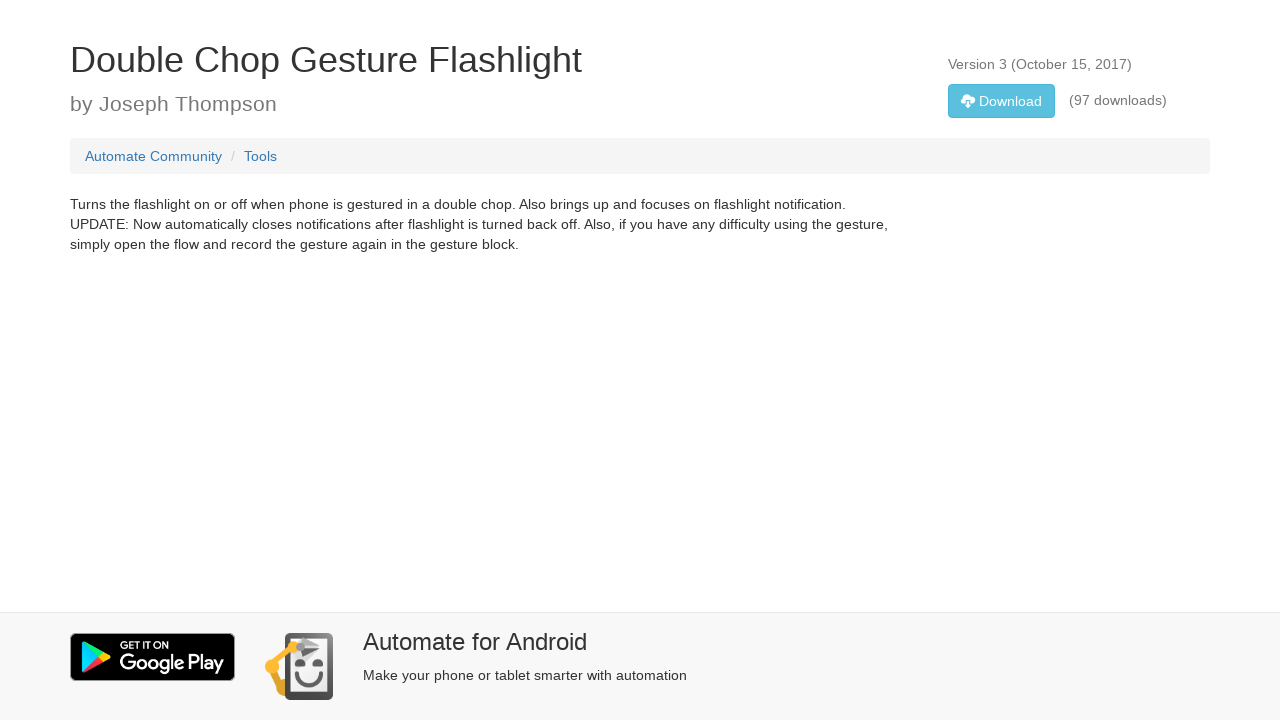

--- FILE ---
content_type: text/html;charset=utf-8
request_url: https://llamalab.com/automate/community/flows/16465
body_size: 7613
content:












<!DOCTYPE html>
<html>
<head>
<meta charset="utf-8" />
<meta http-equiv="X-UA-Compatible" content="IE=edge" />
<meta name="viewport" content="width=device-width, initial-scale=1">
<meta name="google-site-verification" content="AmsfQ9X7VHhc4Zjqf7MEMpOah4OH6kv31RKW74TuLew" />

<title>Double Chop Gesture Flashlight &sdot; Community &sdot; Automate for Android</title>
<link rel="preconnect" href="https://www.google-analytics.com">
<link href="https://cdnjs.cloudflare.com/ajax/libs/twitter-bootstrap/3.4.1/fonts/glyphicons-halflings-regular.woff2" rel="preload" as="font" type="font/woff2" crossorigin />
<link href="https://cdnjs.cloudflare.com/ajax/libs/twitter-bootstrap/3.4.1/css/bootstrap.min.css" rel="stylesheet" />

<style>@charset "UTF-8";@keyframes loading{0%{-moz-transform:rotate(0deg)}to{-moz-transform:rotate(360deg)}}@-moz-keyframes loading{0%{-moz-transform:rotate(0deg)}to{-moz-transform:rotate(360deg)}}@-webkit-keyframes loading{0%{-webkit-transform:rotate(0deg)}to{-webkit-transform:rotate(360deg)}}@media (max-width:767px){.collapse.no-collapse-xs{display:block!important;visibility:visible!important}}@media (min-width:768px) and (max-width:991px){.collapse.no-collapse-sm{display:block!important;visibility:visible!important}}@media (min-width:992px) and (max-width:1199px){.collapse.no-collapse-md{display:block!important;visibility:visible!important}}@media (min-width:1200px){.collapse.no-collapse-lg{display:block!important;visibility:visible!important}}h1:first-child,h2:first-child,h3:first-child,h4:first-child,h5:first-child{margin-top:0}p.last{margin-bottom:0!important}.display-none{display:none}@media (min-width:768px){.row-vertical-align{position:relative}.col-bottom-align-text{position:absolute;bottom:0;right:0}}.star-ratings>img{vertical-align:text-top}.star-ratings>span{margin-left:5px}.table-ratings{width:100%;margin-bottom:10px}.table-ratings td{padding-bottom:10px}.table-ratings td:nth-child(1){padding-right:10px}.table-ratings td:nth-child(2){width:100%}.table-ratings td:nth-child(3){padding-left:10px;text-align:right}.table-ratings td .progress{margin:0}.max-lines-1{max-height:1.42857em}.exact-lines-3,.max-lines-1,.max-lines-3{overflow:hidden;text-overflow:ellipsis}.max-lines-3{max-height:4.28571em}.exact-lines-3{height:4.28571em}label.btn-link,label.link{display:inline;margin:0;padding:0;font-size:inherit;font-weight:inherit;line-height:inherit;color:#2a6496}label.btn-link{padding:4px 12px}label.btn-link,label.link:hover{text-decoration:underline}@media (max-width:991px){.text-sm h3,.text-sm p{font-size:18px;margin-bottom:5px}.text-sm p{font-size:9px}}.loading{cursor:wait;background-color:transparent;opacity:.8;border-radius:50px;margin:5% auto;animation:loading .6s infinite linear;-moz-animation:loading .6s infinite linear;-webkit-animation:loading .6s infinite linear}.loading.loading-small{border:5px solid #ddd;border-top:5px solid transparent;border-left:5px solid transparent;width:30px;height:30px}.loading.loading-medium{border:8px solid #ddd;border-top:8px solid transparent;border-left:8px solid transparent;width:60px;height:60px}.loading.loading-large{border:20px solid #ddd;border-top:20px solid transparent;border-left:20px solid transparent;width:100px;height:100px;border-radius:100px!important}</style>
<!-- HTML5 Shim and Respond.js IE8 support of HTML5 elements and media queries -->
<!-- WARNING: Respond.js doesn't work if you view the page via file:// -->
<!--[if lt IE 9]>
<script src="https://oss.maxcdn.com/html5shiv/3.7.2/html5shiv.min.js"></script>
<script src="https://oss.maxcdn.com/respond/1.4.2/respond.min.js"></script>
<![endif]-->
<link rel="alternate" href="android-app://com.llamalab.automate/https/llamalab.com/automate/community/flows/16465" />
</head>
<body itemscope itemtype="http://schema.org/SoftwareSourceCode" style="padding-top:40px">



<section>
<meta itemprop="codeSampleType" content="script" />
<meta itemprop="programmingLanguage" content="Automate" />
<meta itemprop="runtimePlatform" content="Automate" />
<div class="container">

  <div class="row row-vertical-align" style="margin-bottom:20px">
    <div class="col-md-9">
      <h1 itemprop="name">Double Chop Gesture Flashlight</h1>
      <p class="last lead text-muted">by <span itemprop="creator">Joseph Thompson</span></p>
    </div>
    <div class="col-md-3 col-bottom-align-text">
      <p class="text-muted">
        Version <span itemprop="version">3</span>
        (<span itemprop="dateModified">October 15, 2017</span>)
      </p>
      <p class="last text-muted"><a itemprop="codeRepository"
        rel="nofollow" href="/automate/community/api/v1/flows/16465/data/Double+Chop+Gesture+Flashlight.flo" 
        download="Double Chop Gesture Flashlight.flo"
        class="btn btn-info" style="margin-right:10px"><span class="glyphicon glyphicon-cloud-download"></span> Download</a>
        (97 downloads)
      </p>
    </div>
  </div>
  
  <div class="row">
    <div class="col-md-12">
      <ol class="breadcrumb">
        <li><a href="/automate/community">Automate Community</a></li>
        <li class="active"><a href="/automate/community/categories/20">Tools</a></li>
      </ol>
    </div>
  </div>
  
  <div class="row">
    <div class="col-md-9">
      <p itemprop="description">Turns the flashlight on or off when phone is gestured in a double chop. Also brings up and focuses on flashlight notification.<br/>UPDATE: Now automatically closes notifications after flashlight is turned back off. Also, if you have any difficulty using the gesture, simply open the flow and record the gesture again in the gesture block.</p>
    </div>
    <div class="col-md-3">
      
    </div>
  </div>
</div>
</section>



<footer class="navbar navbar-default navbar-fixed-bottom">
<div class="container" style="padding-bottom:20px">
	<div itemprop="targetProduct" itemscope itemtype="http://schema.org/MobileApplication" class="row" >
	  <link itemprop="applicationCategory" href="http://schema.org/UtilitiesApplication"/>
	  <div class="col-md-2 col-xs-4" style="padding-top:20px">
	    <a itemprop="installUrl" href="https://play.google.com/store/apps/details?id=com.llamalab.automate&amp;referrer=utm_source%3Dcommunity" target="_blank"><img 
	    class="img-responsive" src="/automate/community/img/google-play-badge-nopad.png" width="192" height="192" alt="Get it on Google Play" /></a>
	  </div>
	  <div class="col-md-1 col-xs-2" style="padding-top:20px">
	    <a itemprop="sameAs" href="https://llamalab.com/automate/" target="_blank"><img 
	    itemprop="image" class="img-responsive sharp" src="/automate/community/img/ic_launcher-new-192.png" width="270" height="80" alt="Automate for Android" /></a>
	  </div>
	  <div class="col-md-9 col-xs-6 text-sm" style="padding-top:16px">
	    <h3><span itemprop="name">Automate</span> for <span itemprop="operatingSystem">Android</span></h3>
	    <p>Make your phone or tablet smarter with automation</p>
	  </div>
	</div>
</div>
</footer>
 
<script src="https://cdnjs.cloudflare.com/ajax/libs/jquery/1.12.4/jquery.min.js"></script>
<script src="https://cdnjs.cloudflare.com/ajax/libs/twitter-bootstrap/3.4.1/js/bootstrap.min.js"></script>

<!-- Global site tag (gtag.js) - Google Analytics -->
<script async src="https://www.googletagmanager.com/gtag/js?id=UA-39551081-1"></script>
<script>
window.dataLayer=window.dataLayer||[];
function gtag(){dataLayer.push(arguments);}
gtag('js',new Date());
gtag('config','UA-39551081-1');
</script>
</body>
</html>
